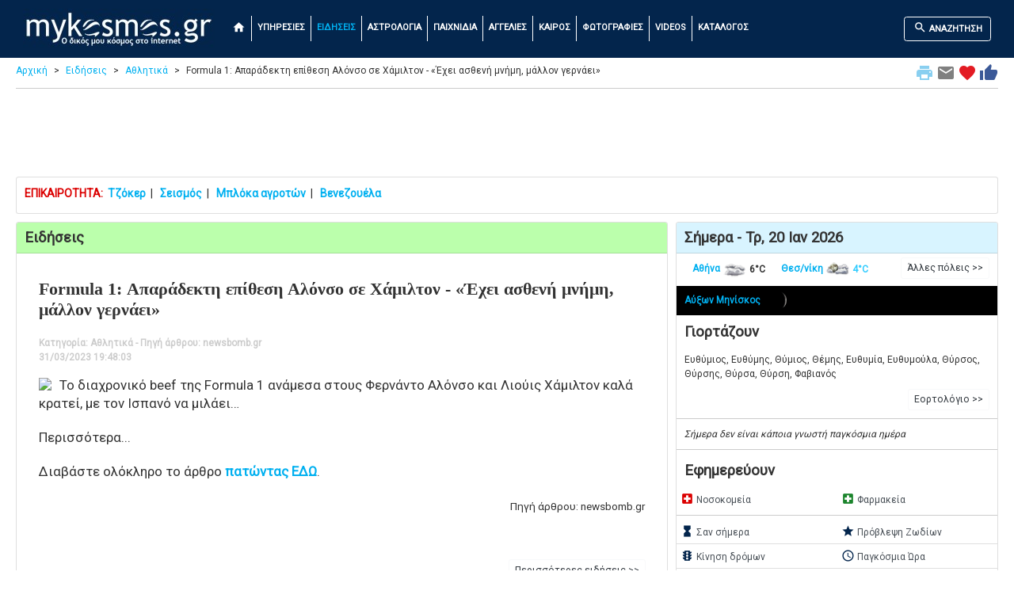

--- FILE ---
content_type: text/html; charset=UTF-8
request_url: https://www.mykosmos.gr/loc_mk/news/sports/2016353/formula-1-aparadekth-epithesh-alonso-se-xamilton---exei-asthenh-mnhmh-mallon-gernaei.htm
body_size: 17001
content:



<!DOCTYPE html>
<html lang="el">
<head>
<!-- Google Tag Manager -->
<script>(function(w,d,s,l,i){w[l]=w[l]||[];w[l].push({'gtm.start':
new Date().getTime(),event:'gtm.js'});var f=d.getElementsByTagName(s)[0],
j=d.createElement(s),dl=l!='dataLayer'?'&l='+l:'';j.async=true;j.src=
'https://www.googletagmanager.com/gtm.js?id='+i+dl;f.parentNode.insertBefore(j,f);
})(window,document,'script','dataLayer','GTM-5KKV3N');</script>
<!-- End Google Tag Manager -->
	<title>Formula 1: Απαράδεκτη επίθεση Αλόνσο σε Χάμιλτον - «Έχει ασθενή μνήμη, μάλλον γερνάει» | mykosmos.gr</title>
	<meta charset="utf-8">
	<meta name="viewport" content="width=device-width, initial-scale=1">
	<meta name="description" content="Formula 1: Απαράδεκτη επίθεση Αλόνσο σε Χάμιλτον - «Έχει ασθενή μνήμη, μάλλον γερνάει» καθώς και ειδήσεις και όλη η επικαιρότητα." />	<meta name="keywords" content="Formula 1: Απαράδεκτη επίθεση Αλόνσο σε Χάμιλτον - «Έχει ασθενή μνήμη, μάλλον γερνάει», ειδησεις, επικαιρότητα, ελλαδα, κοσμος, αθλητικα, ψυχαγωγια, lifestyle, οικονομικα, αρθρα, εκλογικα, ellada, kosmos, athlitika, oikonomia, arthra, eklogika, psyxagwgia, mykosmos, mykosmos.gr" />	
		
	<meta name="verify-v1" content="7gaUeDc1AsECMcuo17np8olVNvnYlo+3sHD+sEZ0vVY=" />

	<link rel="stylesheet" href="https://fonts.googleapis.com/css?family=Roboto">
	<link rel="stylesheet" href="https://fonts.googleapis.com/icon?family=Material+Icons">
	
    <link rel="stylesheet" href="https://stackpath.bootstrapcdn.com/bootstrap/4.4.1/css/bootstrap.min.css" integrity="sha384-Vkoo8x4CGsO3+Hhxv8T/Q5PaXtkKtu6ug5TOeNV6gBiFeWPGFN9MuhOf23Q9Ifjh" crossorigin="anonymous">
    <script src="https://cdnjs.cloudflare.com/ajax/libs/jquery/3.5.1/jquery.min.js" integrity="sha512-bLT0Qm9VnAYZDflyKcBaQ2gg0hSYNQrJ8RilYldYQ1FxQYoCLtUjuuRuZo+fjqhx/qtq/1itJ0C2ejDxltZVFg==" crossorigin="anonymous"></script>
    <script src="https://cdn.jsdelivr.net/npm/popper.js@1.16.0/dist/umd/popper.min.js" integrity="sha384-Q6E9RHvbIyZFJoft+2mJbHaEWldlvI9IOYy5n3zV9zzTtmI3UksdQRVvoxMfooAo" crossorigin="anonymous"></script>
    <script src="https://stackpath.bootstrapcdn.com/bootstrap/4.4.1/js/bootstrap.min.js" integrity="sha384-wfSDF2E50Y2D1uUdj0O3uMBJnjuUD4Ih7YwaYd1iqfktj0Uod8GCExl3Og8ifwB6" crossorigin="anonymous"></script>


<link rel="canonical" href="https://www.mykosmos.gr/loc_mk/news/sports/2016353/formula-1-aparadekth-epithesh-alonso-se-xamilton---exei-asthenh-mnhmh-mallon-gernaei.htm"><meta property="og:title" content="Formula 1: Απαράδεκτη επίθεση Αλόνσο σε Χάμιλτον - «Έχει ασθενή μνήμη, μάλλον γερνάει»">
<meta property="og:description" content="Formula 1: Απαράδεκτη επίθεση Αλόνσο σε Χάμιλτον - «Έχει ασθενή μνήμη, μάλλον γερνάει» καθώς και ειδήσεις και όλη η επικαιρότητα.">
<meta property="og:image" content="https://www.mykosmos.gr/loc_mk/images/mykosmos_logo_250x250b.jpg">
<meta property="og:url" content="https://www.mykosmos.gr/loc_mk/news/sports/2016353/formula-1-aparadekth-epithesh-alonso-se-xamilton---exei-asthenh-mnhmh-mallon-gernaei.htm">
<meta property="og:type" content="website">
<meta property="fb:app_id" content="187298169768853" />
	
    <script type="application/ld+json">
    {
      "@context": "https://schema.org",
      "@type": "NewsArticle",
      "mainEntityOfPage": {
        "@type": "WebPage",
        "@id": "https://www.mykosmos.gr/loc_mk/news/sports/2016353/formula-1-aparadekth-epithesh-alonso-se-xamilton---exei-asthenh-mnhmh-mallon-gernaei.htm"
      },
      "headline": "Formula 1: Απαράδεκτη επίθεση Αλόνσο σε Χάμιλτον - «Έχει ασθενή μνήμη, μάλλον γερνάει»",
      "image": [
        "https://nb.bbend.net/media/news/2023/03/31/1411925/main/hamilton-alonso.jpg"
       ],
      "datePublished": "2023-03-31 19:48:03",
      "dateModified": "2023-03-31 19:48:03",
      "author": {
        "@type": "Person",
        "name": "mykosmos.gr"
      },
       "publisher": {
        "@type": "Organization",
        "name": "mykosmos.gr",
        "logo": {
          "@type": "ImageObject",
          "url": "https://www.mykosmos.gr/loc_mk/images/new_logo.png"
        }
      }
    }
    </script>

  <link rel="shortcut icon" href="https://www.mykosmos.gr/favicon.ico" type="image/x-icon" />
  <link rel="apple-touch-icon" sizes="180x180" href="https://www.mykosmos.gr/apple-touch-icon.png">
  <link rel="icon" type="image/png" sizes="32x32" href="https://www.mykosmos.gr/favicon-32x32.png">
  <link rel="icon" type="image/png" sizes="16x16" href="https://www.mykosmos.gr/favicon-16x16.png">

  <style>
    html {
		font-size:14px;	
	}
	
	body {
		font-family: 'Roboto';
		background-color: #ffffff;
		color: #333333;
	}
	
	hr {
		border-top: 1px solid #cccccc;
		margin:5px 0px;
	}
	
	.hr-list {
		border-top: 0px solid #cccccc;
		margin:0px;
		padding:0px;
	}
	
	.hr2 {
		margin:0px;
		padding:0px;
	}
	
	h1 {
		font-weight:bold;
		font-size: 1.33rem;
		padding:10px;
		margin:0;
	}
	
	h2 {
		font-weight:bold;
		font-size: 1.33rem;
		padding:10px;
		margin:0;
	}
	
	h3 {
		font-weight:bold;
		font-size: 1.21rem;
		padding:10px;
		margin:0;
	}
	
	h4 {
		font-weight:bold;
		font-size: 1.21rem;
		padding:0px 10px;
		margin:0;
	}
	
	h5 {
		font-weight:bold;
		font-size: 1.21rem;
		padding:0px 10px;
		margin:0;
	}
	
	input {
		margin-bottom:5px;
	}
	
	.table {
		margin-bottom:0px;
	}
	
    .container {
      max-width:1280px;
    }
 
    .container2 {
      padding-top:0px; /* fixed-top 60px, no margin */
	  margin-top:-10px;
    }
	
	.row {
		margin:0;
	}

    .row.content {
		text-align:left;
	}	  
	  
    .row.content2 {
		text-align:center;
	}

    .row.content3 {
		text-align:left;
		font-size:0.85rem;
	}

    .row.contentbot {
		text-align:center;
		padding-top:10px;
	}
	
	.col-sm-3 .col-xl-3 {
		padding:0;
		margin:0;
	}
	
	.col-sm-3 p .col-xl-3 p {
		padding:10px;
		margin:0;
	}
	
	.col-sm-3 h3 .col-xl-3 h3 {
		padding:10px;
		margin:0;
	}
	  
 	.col-nopad { 
		padding:0;
	}
	
	.card-body2 {padding:0;}

	.card-ad {padding:0;text-align:center;border:0px;padding-top:10px;}
	
	.card-ad-sa {padding:0;text-align:center;}
	
	.card {
		margin:0;
		margin-bottom:10px;
	}
	
	.card {
		padding:0;
		margin:0;
		margin-bottom:10px;
	}
	
	.card-main {
		margin: 0 auto;
		float:none;
		margin-bottom:10px;
		border: 3px solid #dddddd;
		border-radius:0;
		max-width:270px;
		padding:0;
	}
	
	.card-header {padding:8px 10px;}
	.card-title {margin:0px;padding:0px;}
	.card-title-som {background-color:#fdd5b2;}
	.card-title-green {background-color:#bbffac;}
	.card-title-tir {background-color:#d8f4ff;}
	.card-title-gray {background-color:#444444;color:orange;}
	
	.card-black {
		background-color:#000;
		color:#ccc;
	}
	
	.card-black .mleftsec h2 {
		color:orange;
	}
	
	.card-black .list-group-item {
		background-color: #000000;
		color: #cccccc;
		font-weight:bold;
		border: 1px solid rgba(238,238,238,.25);
	}
	
	.card-black .list-group-item-notlast {
		border-bottom:none;
	}

	.card-black .mmidsec {
		text-align:left;
		padding-top:110px;
	}
	
	.card-black .mmidsec2 {
		text-align:left;
		padding-top:60px;
	}
	
	.card-black .midsec p {
		padding-top:20px;
	}
	
	.card-black .lbl2 {
		color:orange;
	}
	
	.lbl {
		font-weight: bold;
		font-size: 1.61rem;
	}

	.lbl2 {
		font-weight: bold;
		font-size: 1.61rem;
		color:#bbbbbb;
	}
	
	.lbl3 {
		font-weight: bold;
		font-size: 1.21rem;
	}
	
	.curshand {cursor: pointer; cursor: hand;}

	.leftsec .table {
		margin-top:15px;
		font-size:0.86rem;
	}
	
	.midsec .table {
		margin-top:15px;
		margin-bottom:15px;
	}
	
	.leaflet-routing-container {
		display: none !important;
	}
	
	.leafletpup {
		font-size: 11px;
		font-family: 'Roboto';
		min-width: 170px;
	}
	
	.leafletpup a.btn.btn-primary {
	  font-size:11px;
	  color: #ffffff;
	  text-decoration: none;
	}

	.modal-dialog {
		max-width: 100%;
		width: auto !important;
		display: inline-block;
	}	  
		
	.pulse {
		animation: pulsate 1s ease-out;
		-webkit-animation: pulsate 1s ease-out;
		-webkit-animation-iteration-count: infinite; 
		opacity: 0.0
	}
	
	@keyframes pulsate {
		0% {transform: opacity: 0.0;}
		50% {opacity: 1.0;}
		100% {transform: opacity: 0.0;}
	}
	  
	.legend {
	  line-height: 20px;
	  padding: 5px;
	  color: rgb(236, 233, 233);
	  background: rgb(0,0,0,0.7) ;
	  border-radius: 5%;
	}
	  
	.legend i {
	  width: 30px;
	  height: 20px;
	  float: left;
	  margin-right: 8px;
	  opacity: 0.7;
	  background: black
	}
	
	a {
	  color: #00b0f0;
	  text-decoration: none;
	}

	a:hover {
	  color: #187bcd;
	  text-decoration: none;
	}
	
	.row-alert {
		padding:0;
		padding-bottom:5px;
		margin:-15px 5px 0px 5px;
	}

	.alert {
		margin-bottom:0px;
	}
	
	.sharingmenu {
		color:#333333;
	}
	
	.socialnetworks {
		clear:both;
		width:100%;
		height:22px;
		padding-bottom:30px;
		text-align:center;
	}

	.socialnetworks .fblike {
		width:128px;
		height:20px;
		display:inline;
		margin-right:10px;
	}
	  
	#extdiv {
		height: 300px;
		padding-top: 100px;
		text-align: center;	
	}
	
	#search {
		min-height:300px;
		text-align: left;
		margin-top:10px;
		background-color: #eeeeee;
		padding:20px;
	}

	#search2 {
		min-height:450px;
		text-align: left;
		background-color: #eeeeee;
		padding:20px;
		padding-top:100px;
	}
	
	#search2 p.indented
	{
		padding:5px 50px;
	}
	
	#search3 {
		text-align: left;
		background-color: #eeeeee;
		padding:20px;
	}
	
	#search3b {
		text-align: left;
		background-color: #333333;
		color: #fff;
		padding:20px;
	}
	
	.anemos {
		font-size:0.81rem;
	}
	
	.mainright {
		margin-bottom:5px;
		background-color:#ebfceb;
		padding:20px;
	}	

	.mainright .units {
		text-align:center;
	}
	
	.mainright2 {
		margin-bottom:5px;
		background-color:#eeeeee;
		padding:10px 5px 10px 5px;
		margin:5px 0px 5px 0px;
	}

	.table-weather {
		font-size: 0.91rem;
		text-align:center;
	}
	
	.table-weather {
		font-size: 0.91rem;
		text-align:center;
	}
	
	.othercams {
		margin: 0 auto;float:none;
		font-size:0.91rem;
	}
	
	.outp
	{
		background-color:#ebfceb;
		color:#88B213;
		font-size:1.79rem;
		font-weight:bold;
		border:none;
		text-align:right;
		padding:0px;
		margin:0px;
	}

	.outp2 {
		color:#88B213;
		font-size:1.61rem;
		font-weight:bold;	
		text-align:center;
	}
	
		
	.outp_2 {
		font-size:1.43rem;
		font-weight:bold;	
		text-align:center;
	}
	
	span.tzoker1 {
	  background: #000169;
	  border-radius: 1em;
	  -moz-border-radius: 1em;
	  -webkit-border-radius: 1em;
	  color: #ffffff;
	  display: inline-block;
	  font-weight: bold;
	  line-height: 2em;
	  margin-right: 5px;
	  text-align: center;
	  width: 2em; 
	  font-size:1.4rem;
	}

	span.tzoker2 {
	  background: #ffbf00;
	  border-radius: 1em;
	  -moz-border-radius: 1em;
	  -webkit-border-radius: 1em;
	  color: #000169;
	  display: inline-block;
	  font-weight: bold;
	  line-height: 2em;
	  margin-right: 5px;
	  text-align: center;
	  width: 2em; 
	  font-size:1.4rem;
	}
	
	span.extra5 {
	  background: #a8226f;
	  border-radius: 1em;
	  -moz-border-radius: 1em;
	  -webkit-border-radius: 1em;
	  color: #fff;
	  display: inline-block;
	  font-weight: bold;
	  line-height: 2em;
	  margin-right: 5px;
	  text-align: center;
	  width: 2em; 
	  font-size:1.4rem;
	}
	
	span.super3 {
	  background: #ef3128;
	  border-radius: 1em;
	  -moz-border-radius: 1em;
	  -webkit-border-radius: 1em;
	  color: #fff;
	  display: inline-block;
	  font-weight: bold;
	  line-height: 2em;
	  margin-right: 5px;
	  text-align: center;
	  width: 2em; 
	  font-size:1.4rem;
	}
	
	span.pspin_red {
	  background: #e2091c;
	  border-radius: 1em;
	  -moz-border-radius: 1em;
	  -webkit-border-radius: 1em;
	  color: #fff;
	  display: inline-block;
	  font-weight: bold;
	  line-height: 2em;
	  margin-right: 5px;
	  text-align: center;
	  width: 2em; 
	  font-size:1.4rem;
	}
	
	span.pspin_blue {
	  background: #01809f;
	  border-radius: 1em;
	  -moz-border-radius: 1em;
	  -webkit-border-radius: 1em;
	  color: #fff;
	  display: inline-block;
	  font-weight: bold;
	  line-height: 2em;
	  margin-right: 5px;
	  text-align: center;
	  width: 2em; 
	  font-size:1.4rem;
	}
	
	span.pspin_green {
	  background: #019642;
	  border-radius: 1em;
	  -moz-border-radius: 1em;
	  -webkit-border-radius: 1em;
	  color: #fff;
	  display: inline-block;
	  font-weight: bold;
	  line-height: 2em;
	  margin-right: 5px;
	  text-align: center;
	  width: 2em; 
	  font-size:1.4rem;
	}
	
	span.pspin_dark {
	  background: #222222;
	  border-radius: 1em;
	  -moz-border-radius: 1em;
	  -webkit-border-radius: 1em;
	  color: #fff;
	  display: inline-block;
	  font-weight: bold;
	  line-height: 2em;
	  margin-right: 5px;
	  text-align: center;
	  width: 2em; 
	  font-size:1.4rem;
	}
	
	span.pspin_dark2 {
	  background: #222222;
	  border-radius: 1em;
	  -moz-border-radius: 1em;
	  -webkit-border-radius: 1em;
	  color: #efb31e;
	  display: inline-block;
	  font-weight: bold;
	  line-height: 2em;
	  margin-right: 5px;
	  text-align: center;
	  width: 2em; 
	  font-size:1.4rem;
	}
	
	span.kino {
	  background: #efb31e;
	  border-radius: 1em;
	  -moz-border-radius: 1em;
	  -webkit-border-radius: 1em;
	  color: #000;
	  display: inline-block;
	  font-weight: bold;
	  line-height: 2em;
	  margin-right: 5px;
	  margin-bottom: 2px;
	  text-align: center;
	  width: 2em; 
	  font-size:1.4rem;
	}
	
	span.kino2 {
	  background: #a1dded;
	  border-radius: 1em;
	  -moz-border-radius: 1em;
	  -webkit-border-radius: 1em;
	  color: #000;
	  display: inline-block;
	  font-weight: bold;
	  line-height: 2em;
	  margin-right: 5px;
	  margin-bottom: 2px;
	  text-align: center;
	  width: 2em; 
	  font-size:1.4rem;
	}
	
	span.kino2_2 {
	  background: #ff9001;
	  border-radius: 1em;
	  -moz-border-radius: 1em;
	  -webkit-border-radius: 1em;
	  color: #000;
	  display: inline-block;
	  font-weight: bold;
	  line-height: 2em;
	  margin-right: 5px;
	  margin-bottom: 2px;
	  text-align: center;
	  width: 2em; 
	  font-size:1.4rem;
	}
	
	span.kino2_3 {
	  background: #ebebec;
	  border-radius: 1em;
	  -moz-border-radius: 1em;
	  -webkit-border-radius: 1em;
	  color: #000;
	  display: inline-block;
	  font-weight: bold;
	  line-height: 2em;
	  margin-right: 5px;
	  margin-bottom: 2px;
	  text-align: center;
	  width: 2em; 
	  font-size:1.4rem;
	}
	
	span.kino3 {
	  background: #FFDA1C;
	  border-radius: 1em;
	  -moz-border-radius: 1em;
	  -webkit-border-radius: 1em;
	  color: #000;
	  display: inline-block;
	  font-weight: bold;
	  line-height: 2em;
	  margin-right: 5px;
	  margin-bottom: 2px;
	  text-align: center;
	  width: 2em; 
	  font-size:1.4rem;
	}
	
	span.kinofront {
		font-size:1.4rem;
		color: #aaa;
		font-weight:bold;
	}
	
	span.eurojackpot1 {
	  background: #ecc463;
	  border-radius: 1em;
	  -moz-border-radius: 1em;
	  -webkit-border-radius: 1em;
	  color: #1e1f24;
	  display: inline-block;
	  font-weight: bold;
	  line-height: 2em;
	  margin-right: 5px;
	  text-align: center;
	  width: 2em; 
	  font-size:1.4rem;
	}

	span.eurojackpot2 {
	  background: #1e1f24;
	  border-radius: 1em;
	  -moz-border-radius: 1em;
	  -webkit-border-radius: 1em;
	  color: #ffffff;
	  display: inline-block;
	  font-weight: bold;
	  line-height: 2em;
	  margin-right: 5px;
	  text-align: center;
	  width: 2em; 
	  font-size:1.4rem;
	}
	
	.camonline {
		color:#00ff00;
		font-weight:bold;
	}

	.camoffline {
		color:#ff0000;
		font-weight:bold;
	}
	  
	.camlive {
		color:#ffa500;
		font-weight:bold;
	}
	
	.camexternal {
		color:#800080;
		font-weight:bold;
	}
	
	.col-no-mrg-rt {
		padding-right:0;
		padding-top:5px;
	}
	
	.col-no-mrg-lft {
		padding-left:5px;
		padding-top:5px;
	}
	
	.err {
		text-align: center;
		color:#ff0000;
	}
	
	.err p {
		text-align: center;
	}
	
	.down {
		color:#db0000;
	}
	
	.up {
		color:#46c818;
	}
	
	.hot {
		color:#ff0000;
	}

	.cold {
		color:#33CCFF;
	}
	
	.buffer {
		margin-top:20px;
	}
	
	#gasnew {
		min-height:300px;
		text-align: left;
		margin-top:10px;
		margin-bottom:10px;
		background-color: #ffedcc;
		padding:20px;
	}

	#gasnew .units
	{
		float:right;
		padding:2px;
		margin:0px;
	}

	#gasnew .outp
	{
		background-color:#ffedcc;
		color:#88B213;
		font-size:1.61rem;
		font-weight:bold;
		border:none;
		text-align:right;
		padding:0px;
		margin:0px;
	}

	#gasnew .outp2
	{
		background-color:#ffedcc;
		color:#88B213;
		font-size:1.61rem;
		font-weight:bold;
		border:none;
		text-align:center;
		padding:8px 10px;
		margin:0px;
	}
	
	.modal {
		margin-top:80px;
	}
	
	.btn-submit {
		background-color: green;
		font-weight:bold;
		color:#fff;
		font-size:1.31rem;
	}
	
	.btn-submit-mg {
		margin-bottom:30px;
	}
	
	.btn-submit2 {
		background-color: yellow;
		font-weight:bold;
		color:#000;
		font-size:1.21rem;
		margin-top:5px;
		margin-bottom:5px;
	}
	
	.btn-submit3 {
		background-color: red;
		font-weight:bold;
		color:#fff;
		font-size:1.21rem;
		margin-top:5px;
		margin-bottom:5px;
	}

	.btn-submit4 {
		background-color: green;
		font-weight:bold;
		color:#fff;
		font-size:1.21rem;
		margin-top:5px;
		margin-bottom:5px;
	}

	.btn-primary {
		font-weight: bold;
		font-size:1.21rem;
		margin-top:10px;
		margin-bottom:10px;
	}
	
	a.btn.btn-primary {
	  font-size:1.21rem;
	  color: #ffffff;
	  text-decoration: none;
	}

	.btn-primary-nav {
		font-weight: bold;
		margin-top:5px;
		margin-bottom:5px;
		border:1px solid #ffffff;
		font-size:0.79rem;
	}
	
	a.btn.btn-primary-nav {
	  color: #ffffff;
	  text-decoration: none;
	  font-size:0.79rem;
	}
	
	a:hover.btn.btn-primary-nav {
	  color: #00b0f0 !important;
	}

	.breadcrumb a {
	  color: #00b0f0;
	  text-decoration: none;
	}

	.breadcrumb a:hover {
	  color: #187bcd;
	  text-decoration: none;
	}
	
	.bcrumb {
		padding:0px 0px 5px 0px;
		margin:0px -10px 5px -10px;
		border-bottom: 0px solid #cccccc;
	}
	
	ul.breadcrumb {
	  padding: 0px;
	  padding-bottom: 3px;
	  margin-bottom:10px;
	  margin-top:17px;
	  list-style: none;
	  background-color: #ffffff;
	  color: #333333;
	}

	ul.breadcrumb li {
	  display: inline;
	  font-size: 12px;
	}

	ul.breadcrumb li+li:before {
	  padding: 8px;
	  content: ">";
	}
	
	.font-style-menu {color:#fff;vertical-align:text-bottom;font-size:1.21rem;}
	
	.font-style-menu:hover {
	  color: #00b0f0 !important;
	}
	
	.font-style-menu.active {
	  color: #00b0f0 !important;
	}
	
	.font-style-blue {color:#03254c;vertical-align:text-bottom;font-size:1.21rem;}
	.font-style-red {color:#db0000;vertical-align:text-bottom;font-size:1.21rem;}
	.font-style-green {color:#1b842c;vertical-align:text-bottom;font-size:1.21rem;}
	.font-style-orange {color:#ffa500;vertical-align:text-bottom;font-size:2rem;}
	.font-style-orange2 {color:#ffa500;vertical-align:text-bottom;font-size:1.6rem;}
	.font-style-orange3 {color:#ffa500;vertical-align:text-bottom;font-size:5rem;}

	.navbar {
	  margin: 0;
	  background-color: #03254c;
	  z-index: 9999;
	  border: 0;
	  border-radius: 0;
	  font-weight:bold;
	  font-size:0.79rem;
	  vertical-align:text-top;
	}

	.navbar li a, .navbar .navbar-brand {
	  color: #ffffff !important;
	}
	
	.navbar-nav li a:hover, .navbar-nav li.active a {
	  color: #00b0f0 !important;
	}

	.navbar-default .navbar-toggle {
	  border-color: transparent;
	  color: #ffffff !important;
	}
	
	.navbar-light {padding-right:10px;color:#ffffff}
	
	.navbar-div-left {
		border-left: 1px solid #fff;	
	}
	
	.leftsec {
		text-align:left;
		padding:5px;
		font-size:12px;
	}
	
	.leftsec h3 {
		font-weight:bold;
		padding-bottom:20px;
	}
	
	.leftsec .list-group-item {
		padding:7px;
		padding-left: 25px;
		text-indent: -10px;
	}
	
	.leftsec p {
		margin: 0px;
		padding: 5px 10px;
	}
	
	.midsec {
		text-align:left;
		padding:5px;
		font-size:1.14rem;
	}

	.midsec .form-control {
		font-size:1.14rem;
		background-color: #ddd;
	}
	
	.midsec p {
		margin: 0px;
		padding: 5px 10px;
	}

	.midsec .img_fright {
		float: right;
		padding: 5px;
	}
	
	.code {
		background-color:#EEEEEE;
		font-family:Consolas,Monaco,Lucida Console,Liberation Mono,DejaVu Sans Mono,Bitstream Vera Sans Mono,Courier New;
		width: 100%;
	}
	
	.dropdown-menu {
		background-color: #eeeeee;
		font-weight:bold;
		color:#000;
		font-size:1.14rem;
		width:100%;
		z-index:9999;
		max-height: 400px;
		overflow-y: auto;
	}
	
	.dropdown-item {
		white-space: normal;		
	}
	
	.list-group {line-height:1.1;}
	
	.list-group-item2 {
		color: #333333;
		font-weight:bold;
		font-size:1.14rem;
	}
	
	#map {
		width: 100%;
		height: 850px;
		position:static;
		z-index:99;
	}
	
	#map2 {
		width: 100%;
		height: 500px;
		position:static;
		z-index:99;
	}
	
	#map_foties {
		width: 100%;
		height: 670px;
		position:static;
		z-index:99;
	}	
	
	#map3 {
		min-width:171px;
		height:153px;
		margin-top:10px;
		border: 3px solid #dddddd;
		border-radius:0;
	}
	
	#ktelmap {
		width: 100%;
		height: 400px;
		position:static;
		z-index:99;
	}
	
	.citydescription {
		padding-left:3px;
		margin:0;
		position:absolute;
		bottom:0px;
		left:0px;
		width:100%;
		color: #fff; 
		background-color:black;  
		font-size:1.07rem;   
		opacity:0.7; /* transparency */  
		filter:alpha(opacity=70); /* IE transparency */ 
	}
	
	.citymain {
		float:left; 
		position:relative;
		border:solid 2px #eeeeee;
		padding:0px;
		margin:10px 10px;
		width:150px;
		height:115px;
		overflow:hidden;
	}

	.citymain2 {
		float:right; 
		position:relative;
		border:solid 2px #eeeeee;
		padding:0px;
		margin:10px 10px;
		width:150px;
		height:115px;
		overflow:hidden;
	}
	
	.mainimg1desc {
		text-align:left; 
		position:absolute;
		bottom:0px;
		left:0px;
		line-height:1.2em;
		width:100%;
		padding:12px 10px;
		margin:0px;
		color: #eeeeee; 
		background-color:black;  
		font-size:1.43rem;   
		opacity:0.7; /* transparency */  
		filter:alpha(opacity=80); /* IE transparency */ 
	}
		
	.centercont {
		margin:10px 0px 0px 0px;
		padding:30px 0px;
		background-color: #000000;
		background-image: linear-gradient(to bottom, #979797, #000000);
	}

	.alert {
		margin-top:10px;
	}
	
	.marker-pin {
	  width: 30px;
	  height: 30px;
	  border-radius: 50% 50% 50% 0;
	  background: #c30b82;
	  position: absolute;
	  transform: rotate(-45deg);
	  left: 50%;
	  top: 50%;
	  margin: -15px 0 0 -15px;
	}

	.custom-div-icon i {
	  position: absolute;
	  width: 22px;
	  font-size: 1.57rem;
	  left: 0;
	  right: 0;
	  margin: 10px auto;
	  text-align: center;
	}
	
	#developer {
		font-size: 1.35rem;
	}
	
	.ui-autocomplete {
	  font-family: 'Roboto';
	  position: absolute;
	  top: 100%;
	  left: 0;
	  z-index: 9991;
	  display: none;
	  float: left;
	  min-width: 160px;
	  padding: 5px;
	  margin: 2px 0 0;
	  list-style: none;
	  font-size: 16px;
	  text-align: left;
	  background-color: #ffffff;
	  border: 1px solid #cccccc;
	  border: 1px solid rgba(0, 0, 0, 0.15);
	  border-radius: 4px;
	  -webkit-box-shadow: 0 6px 12px rgba(0, 0, 0, 0.175);
	  box-shadow: 0 6px 12px rgba(0, 0, 0, 0.175);
	  background-clip: padding-box;
	  white-space: normal;
	}

	.ui-autocomplete > li > div {
	  display: block;
	  padding: 3px 20px;
	  clear: both;
	  font-weight: normal;
	  line-height: 1.42857143;
	  color: #333333;
	  white-space: normal;
	}

	.ui-state-hover,
	.ui-state-active,
	.ui-state-focus {
	  text-decoration: none;
	  color: #262626;
	  background-color: #f5f5f5;
	  cursor: pointer;
	  white-space: normal;
	}

	.ui-helper-hidden-accessible {
	  border: 0;
	  clip: rect(0 0 0 0);
	  height: 1px;
	  margin: -1px;
	  overflow: hidden;
	  padding: 0;
	  position: absolute;
	  width: 1px;
	  white-space: normal;
	}
	
	#kino-stat {
		height:700px;
		margin: 0 auto;
	}
	
	.gamelez {
		font-size:0.86rem;
		width:100px;
		margin:10px;
		text-align:center;
	}
	  
	.signs {
		width:90px;
		margin:5px;
		text-align:center;
	}
	
	.swf{
	  width:100%;
	  padding-top:59%;
	  position:relative;
	}

	.swf object{
	  position:absolute;
	  toP:0;
	  left:0;
	  bottom:0;
	  right:0;
	}
	
	.proto1 {
		display:inline-block;
		width: 195px;
	}
	
	.proto2 {
		display:inline-block;
		font-size:0.86rem;
		width:130px;
	}
	
	.proto2 h2 {font-size:1rem;}
	
	span.mag3 {
	  background: #07fcf3;
	  border-radius: 1em;
	  -moz-border-radius: 1em;
	  -webkit-border-radius: 1em;
	  display: inline-block;
	  font-weight: bold;
	  line-height: 2em;
	  margin-right: 5px;
	  text-align: center;
	  width: 2em; 
	  font-size:21px;
	}

	span.mag4 {
	  background: #f3fc07;
	  border-radius: 1em;
	  -moz-border-radius: 1em;
	  -webkit-border-radius: 1em;
	  display: inline-block;
	  font-weight: bold;
	  line-height: 2em;
	  margin-right: 5px;
	  text-align: center;
	  width: 2em; 
	  font-size:21px;
	}

	span.mag5 {
	  background: #fca807;
	  border-radius: 1em;
	  -moz-border-radius: 1em;
	  -webkit-border-radius: 1em;
	  display: inline-block;
	  font-weight: bold;
	  line-height: 2em;
	  margin-right: 5px;
	  text-align: center;
	  width: 2em; 
	  font-size:21px;
	}
	
	span.mag6 {
	  background: #f70b00;
	  border-radius: 1em;
	  -moz-border-radius: 1em;
	  -webkit-border-radius: 1em;
	  display: inline-block;
	  font-weight: bold;
	  line-height: 2em;
	  margin-right: 5px;
	  text-align: center;
	  width: 2em; 
	  font-size:21px;
	}
	
	#newsitem
	{
		margin:0px;
		padding:10px;
		text-align: left;
		font-weight:normal;
		font-size:17px;
		line-height:1.4em;
	}

	#newsitem h1
	{
		margin:0px;
		padding:5px 0px 10px 0px;
		font-weight:bold;
		font-family: Georgia;  
		font-size:22px;
	}

	#newsitem #newsinfo
	{
		margin:0px;
		padding:10px 0px 5px 0px;
		font-weight:bold;
		color:#cccccc;
		font-size:12px;
		line-height:1.5em;
	}

	#newsitem p
	{
		margin:0px;
		padding:10px 0px;
	}

	#newsitem img
	{
		margin:0px;
		padding:0px 10px 5px 0px;
		max-width: 100%
		height: auto;
	}

	#newsitem #newssource img
	{
		margin:0px;
		padding:0px;
	}

	.prosfores {
		min-width: 140px;
		font-size:0.86rem;
	}
	
	.radio {
		display:inline-block;
		width: 90px;
		height:50px;
		text-align:center;
		margin:0px;
		padding:0px;
		margin-top:10px;
	}
	
    footer {
      background-color: #333333;
      color: white;
      padding: 15px;
	  font-size:0.86rem;
    }
	
	/*
	 * Bootstrap Cookie Alert by Wruczek
	 * https://github.com/Wruczek/Bootstrap-Cookie-Alert
	 * Released under MIT license
	 */
	.cookiealert {
		position: fixed;
		bottom: 0;
		left: 0;
		width: 100%;
		margin: 0 !important;
		z-index: 999;
		opacity: 0;
		border-radius: 0;
		transform: translateY(100%);
		transition: all 500ms ease-out;
		color: #ecf0f1;
		background: #333;
		font-size:0.86rem;
		text-align:justify;
	}

	.cookiealert.show {
		opacity: 1;
		transform: translateY(0%);
		transition-delay: 1000ms;
	}

	.cookiealert a {
		text-decoration: none
	}

	.cookiealert .acceptcookies {
		margin-left: 10px;
		vertical-align: baseline;
		font-size:1rem;
		font-weight:bold;
	}
	
	.spriteicons {background:url(/loc_mk/images/menuicons.png);}
	.ricons {width:15px;}
		.fgreece {height:9px; background-position:-54px -134px;}
		.fuk {height:9px; background-position:-54px -143px;}
		.fgermany {height:9px; background-position:-54px -152px;}
		.fusa {height:9px; background-position:-54px -161px;}
		.fjapan {height:9px; background-position:-54px -170px;}
		.fcanada {height:9px; background-position:-54px -179px;}
		.feuro {height:9px; background-position:-54px -188px;}
		.fswiss {height:9px; background-position:-54px -242px;}
		.iopap {height:15px; background-position:-54px -90px;}		

	#ose {
		height:1000px;
	}
	
	#xartis-ploia {
		height: 850px;
	}
	  
	.carousel-inner img {
    	width: 100%;
    	height: 100%;
  	}
	

	.embed-responsive{display:block;overflow:hidden;padding:0;position:relative;width:100%}.embed-responsive::before{content:'';display:block}.embed-responsive .embed-responsive-item,.embed-responsive iframe,.embed-responsive embed,.embed-responsive object,.embed-responsive video{border-width:0;bottom:0;height:100%;left:0;position:absolute;top:0;width:100%}.embed-responsive-21by9::before{padding-top:calc( 9 / 21 * 100%)}.embed-responsive-16by9::before{padding-top:calc( 9 / 16 * 100%)}.embed-responsive-4by3::before{padding-top:calc( 3 / 4 * 100%)}.embed-responsive-1by1::before{padding-top:calc( 1 / 1 * 100%)}.embed-responsive-21by9::before{padding-top:calc( 9 / 21 * 100%)}.embed-responsive-16by9::before{padding-top:calc( 9 / 16 * 100%)}.embed-responsive-4by3::before{padding-top:calc( 3 / 4 * 100%)}.embed-responsive-1by1::before{padding-top:calc( 1 / 1 * 100%)}.embed-responsive-21by9::before{padding-top:calc( 9 / 21 * 100%)}.embed-responsive-16by9::before{padding-top:calc( 9 / 16 * 100%)}.embed-responsive-4by3::before{padding-top:calc( 3 / 4 * 100%)}.embed-responsive-1by1::before{padding-top:calc( 1 / 1 * 100%)}
	
	@media screen and (min-width : 769px) and (max-width: 1023px) {
	  html {font-size:12px;}
	}
    
    @media screen and (max-width: 768px) {
      .row.content {height:auto;}
	  .row.content2 {height: auto;}
	  .grow {margin-left:-20px;margin-right:-20px;}
	  .col-no-mrg-rt {padding-right:15px;}
	  .col-no-mrg-lft {padding-left:15px;}
	  #map {height: 500px;}
	  .navbar {font-size:1.29rem;}
	  .navbar-div-left {border:0px;}
	  a.btn.btn-primary-nav {font-size:1.29rem;}
	  .font-style-blue {font-size:1.29rem;}
	  #kino-stat { margin: 0 auto;height:400px; }
	  #xartis-ploia {height: 500px; }
	  .card-black .mmidsec { padding-top:0px; }
	  .card-black .mmidsec2 { padding-top:0px; }
	  .nav-tabs { font-size:0.71rem; }
	}
	  
	.adhor { width: 100%; height: 100px; }
	@media(min-width: 500px) { .adhor { width: 100%; height: 60px; } }
	@media(min-width: 800px) { .adhor { width: 100%; height: 90px; } }
  </style>
  
    
  <script>
	function printPage() {
		window.print();
	} 
  </script>
  
	<script>
	function mailpage()
	{
	  mail_str = "mailto:?subject= " + document.title;
	  mail_str += "&body= Σου προτείνω τη σελίδα '" + document.title;
	  mail_str += "' στη δ/νση " + location.href; 
	  location.href = mail_str;
	}
	</script>
	
	<script>
	function AddToFavorites() {
		 var title = document.title;
		 var url = location.href;
		 
		if (!url) {url = window.location}
		if (!title) {title = document.title}
		var browser=navigator.userAgent.toLowerCase();
		if (window.sidebar) { // Mozilla, Firefox, Netscape
			window.sidebar.addPanel(title, url,"");
		} else if( window.external) { // IE or chrome
			if (browser.indexOf('chrome')==-1){ // ie
				window.external.AddFavorite( url, title); 
			} else { // chrome
				alert('Please Press CTRL+D (or Command+D for macs) to bookmark this page');
			}
		}
		else if(window.opera && window.print) { // Opera - automatically adds to sidebar if rel=sidebar in the tag
			return true;
		}
		else if (browser.indexOf('konqueror')!=-1) { // Konqueror
			alert('Please press CTRL+B to bookmark this page.');
		}
		else if (browser.indexOf('webkit')!=-1){ // safari
			alert('Please press CTRL+B (or Command+D for macs) to bookmark this page.');
		} else {
			alert('Your browser cannot add bookmarks using this link. Please add this link manually.')
		}
	}
	</script>
	
<script>
function getVote(int) {
  var xmlhttp=new XMLHttpRequest();
  xmlhttp.onreadystatechange=function() {
    if (this.readyState==4 && this.status==200) {
      document.getElementById("poll").innerHTML=this.responseText;
    }
  }
  xmlhttp.open("GET","https://www.mykosmos.gr/loc_mk/ballot_vote.php?vote="+int,true);
  xmlhttp.send();
}
</script>

  </head>
  <body>
<!-- Google Tag Manager (noscript) -->
<noscript><iframe src="https://www.googletagmanager.com/ns.html?id=GTM-5KKV3N"
height="0" width="0" style="display:none;visibility:hidden"></iframe></noscript>
<!-- End Google Tag Manager (noscript) -->	  
	  
	<div id="fb-root"></div>
	<script async defer crossorigin="anonymous" src="https://connect.facebook.net/en_US/sdk.js#xfbml=1&version=v7.0&appId=231964904826&autoLogAppEvents=1"></script>
		<div class="clever-core-ads"> </div>
	<nav class="navbar navbar-expand-md navbar-dark">
		<div class="container">
		  <a class="navbar-brand" href="/"><img class="img-fluid" src="/loc_mk/images/mykosmos_logo.jpg" alt="mykosmos.gr logo"></a>
		  <button class="navbar-toggler custom-toggler" type="button" data-toggle="collapse" data-target="#navbarText">
			<span class="navbar-toggler-icon"></span>
		  </button>
		  <div class="collapse navbar-collapse" id="navbarText">
			<ul class="navbar-nav">
			  <li class="nav-item"><a class="nav-link" href="/"><i class="sharingmenu material-icons font-style-menu">home</i></a></li>
			  <li class="navbar-div-left nav-item"><a class="nav-link" href="/loc_mk/services.asp">ΥΠΗΡΕΣΙΕΣ</a></li>
			  <li class="navbar-div-left nav-item active"><a class="nav-link" href="/loc_mk/allnews.asp">ΕΙΔΗΣΕΙΣ</a></li>
			  <li class="navbar-div-left nav-item"><a class="nav-link" href="/loc_mk/astrologia.asp">ΑΣΤΡΟΛΟΓΙΑ</a></li>
			  <li class="navbar-div-left nav-item"><a class="nav-link" href="/loc_mk/games.asp">ΠΑΙΧΝΙΔΙΑ</a></li>
			  <li class="navbar-div-left nav-item"><a class="nav-link" href="/loc_mk/sads.asp">ΑΓΓΕΛΙΕΣ</a></li>
			  <li class="navbar-div-left nav-item"><a class="nav-link" href="/loc_mk/weather_on_map.asp">ΚΑΙΡΟΣ</a></li>
			  <li class="navbar-div-left nav-item"><a class="nav-link" href="/loc_mk/photos.asp">ΦΩΤΟΓΡΑΦΙΕΣ</a></li>
			  <li class="navbar-div-left nav-item"><a class="nav-link" href="/loc_mk/videos.asp">VIDEOS</a></li>
			  <li class="navbar-div-left nav-item"><a class="nav-link" href="/loc_mk/categories.asp">ΚΑΤΑΛΟΓΟΣ</a></li>
			</ul>
			<ul class="navbar-nav flex-row ml-md-auto d-md-flex">
				<a class="btn btn-primary-nav" href="/loc_mk/results.asp"><i class="sharingmenu material-icons font-style-menu">search</i> ΑΝΑΖΗΤΗΣΗ</a>
			</ul>
		  </div>
		</div>
	</nav>
		  
	<div class="container container2 text-center">
	
	  <div class="row content2">
		<div class="col-sm-12 text-left">
			<div class="bcrumb">

								<div class="float-right align-middle">
					<span class="curshand" onclick='printPage()' title="Εκτύπωσε τη σελίδα"><i class="sharingmenu material-icons" style="color:#89cff0;">print</i></span>
					<span class="curshand" onclick='mailpage()' title="Μοιράσου το με email"><i class="sharingmenu material-icons" style="color:grey;">email</i></span>
					<span class="curshand" onclick='AddToFavorites()' title="Προσθήκη στα αγαπημένα"><i class="sharingmenu material-icons " style="color:#e31b23;">favorite</i></span>	
					<a href="https://www.facebook.com/share.php?u=https://www.mykosmos.gr/loc_mk/news/sports/2016353/formula-1-aparadekth-epithesh-alonso-se-xamilton---exei-asthenh-mnhmh-mallon-gernaei.htm" title="Μοιράσου το στο Facebook" target="_blank"><i class="sharingmenu material-icons" style="color:#3b5998;">thumb_up</i></a>
				</div>
				<ul class="breadcrumb">
					<li><a href="/">Αρχική</a></li>
					<li><a href="/loc_mk/allnews.asp">Ειδήσεις</a></li>
					<li><a href="/loc_mk/allnews.asp?cat=Sports">Αθλητικά</a></li><li>Formula 1: Απαράδεκτη επίθεση Αλόνσο σε Χάμιλτον - «Έχει ασθενή μνήμη, μάλλον γερνάει»</li>				</ul>
				<hr>
			</div>
		</div>
	  </div>
	
	  



<noscript>
  <div class="row-alert">
	<div class="alert alert-danger">
		<a href="#" class="close" data-dismiss="alert" aria-label="close">&times;</a>
		Έχετε απενεργοποιήσει την υποστήριξη JavaScript από τον browser σας. Σας προτρέπουμε να την επανεργοποιήσετε για να γίνει σωστή απεικόνιση της σελίδας αυτής, απολαμβάνοντας έτσι όλες τις λειτουργίες της. <a href="//www.google.com/adsense/support/bin/answer.py?answer=12654" target="_blank">Οδηγίες ενεργοποίησης του Javascript</a>
	</div>
  </div>
</noscript>			

	  <div class="row content2">
		
		<div class="col-sm-12">
			<div class="card card-ad">
			<div style="width:100%;margin: 0 auto">
<script async src="https://pagead2.googlesyndication.com/pagead/js/adsbygoogle.js"></script>
<!-- mkadtop -->
<ins class="adsbygoogle adhor"
     style="display:inline-block"
     data-ad-client="ca-pub-2616691600668891"
     data-ad-slot="7293386370"></ins>
<script>
(adsbygoogle = window.adsbygoogle || []).push({});
</script>
</div>
<div class="card" style="margin:0px -10px -5px -10px;text-align:left;padding:10px 10px 0px 10px;">
	<p><span class="down"><strong>ΕΠΙΚΑΙΡΟΤΗΤΑ:</strong></span>&nbsp;&nbsp;<a href="/loc_mk/hotnews.asp?link=6"><strong>Τζόκερ</strong></a>&nbsp;&nbsp;|&nbsp;&nbsp; <a href="/loc_mk/hotnews.asp?link=5"><strong>Σεισμός</strong></a>&nbsp;&nbsp;|&nbsp;&nbsp; <a href="/loc_mk/hotnews.asp?link=4"><strong>Μπλόκα αγροτών</strong></a>&nbsp;&nbsp;|&nbsp;&nbsp; <a href="/loc_mk/hotnews.asp?link=3"><strong>Βενεζουέλα</strong></a></p></div>			</div>
		</div>
		
	  </div>
	  
	  <div class="row content2">
		
		<div class="col-sm-8 midsec">
			<div class="card">
			  <div class="card-header card-title-green">
				<h2 class="card-title">Ειδήσεις</h2>
			  </div>
			  <div class="card-body">
							  
				<div id ="newsitem">
					<h1>Formula 1: Απαράδεκτη επίθεση Αλόνσο σε Χάμιλτον - «Έχει ασθενή μνήμη, μάλλον γερνάει»</h1>
					<div id="newsinfo">Κατηγορία: Αθλητικά - Πηγή άρθρου: newsbomb.gr<br />31/03/2023 19:48:03</div><p>
					<img class="img-fluid" src="https://nb.bbend.net/media/news/2023/03/31/1411925/main/hamilton-alonso.jpg" />Το διαχρονικό beef της Formula 1 ανάμεσα στους Φερνάντο Αλόνσο και Λιούις Χάμιλτον καλά κρατεί, με τον Ισπανό να μιλάει&#8230;<p class="feed-readmore">Περισσότερα...</p>					<p>Διαβάστε ολόκληρο το άρθρο <a href="https://www.newsbomb.gr/sports/spor/story/1411925/formula-1-aparadekti-epithesi-alonso-se-xamilton-exei-astheni-mnimi-mallon-gernaei" target="_blank"><strong>πατώντας ΕΔΩ</strong></a>.</p>
				
					<p class="text-right"><small>Πηγή άρθρου: newsbomb.gr</small></p>
				</div>
								
				<div class="card card-ad buffer">
					    <script id="_vidverto-5a7ae263104b32ff178039bafbb3233b">!function(v,t,o){var a=t.createElement("script");a.src="https://ad.vidverto.io/vidverto/js/aries/v1/invocation.js",a.setAttribute("fetchpriority","high");var r=v.top;r.document.head.appendChild(a),v.self!==v.top&&(v.frameElement.style.cssText="width:0px!important;height:0px!important;"),r.aries=r.aries||{},r.aries.v1=r.aries.v1||{commands:[]};var c=r.aries.v1;c.commands.push((function(){var t=v.frameElement||"#_vidverto-5a7ae263104b32ff178039bafbb3233b";c.mount("8957",t,{width:720,height:405})}))}(window,document);</script>				</div>				

				<p class="text-right">
					<a href="/loc_mk/allnews.asp?cat=Sports" class="btn btn-outline-light text-dark btn-sm" role="button">Περισσότερες ειδήσεις >></a>
				</p>
			  </div>
			</div>
			
			<div class="card">
			  <div class="card-header card-title-green">
				<h2 class="card-title">Κατηγορίες Νέων και Ειδήσεων</h2>
			  </div>
			  <div class="card-body">
				<ul class="list-group text-left">
					<a href="/loc_mk/allnews.asp?cat=All" class="list-group-item list-group-item2">
					<span class="float-right">&gt;</span>
					Ελλάδα και Κόσμος
					</a>
					<a href="/loc_mk/allnews.asp?cat=Economy" class="list-group-item list-group-item2">
					<span class="float-right">&gt;</span>
					Οικονομία
					</a>
					<a href="/loc_mk/allnews.asp?cat=Sports" class="list-group-item list-group-item2">
					<span class="float-right">&gt;</span>
					Αθλητικά
					</a>
					<a href="/loc_mk/allnews.asp?cat=Culture" class="list-group-item list-group-item2">
					<span class="float-right">&gt;</span>
					Ψυχαγωγία
					</a>
					<a href="/loc_mk/allnews.asp?cat=Lifestyle" class="list-group-item list-group-item2">
					<span class="float-right">&gt;</span>
					Lifestyle
					</a>
					<a href="/loc_mk/protoselida-efimeridon.asp" class="list-group-item list-group-item2">
					<span class="float-right">&gt;</span>
					Πρωτοσέλιδα εφημερίδων
					</a>
					<a href="/loc_mk/news.asp" class="list-group-item list-group-item2">
					<span class="float-right">&gt;</span>
					Νέα του mykosmos.gr
					</a>
					<a href="/loc_mk/all_editorials.asp" class="list-group-item list-group-item2">
					<span class="float-right">&gt;</span>
					Άρθρα και θέματα
					</a>
				</ul>
			  </div>
			</div>
						
			<center>
			<div id="dalecta">
				<ins class="55fe3eb4" data-key="cab46298d7e54614f10b84a57085240b"></ins>
				<script async src="https://asrv.dalecta.com/0e697b03.js"></script>
			</div>
			</center>
			<p />

						<div class="card">
			  <div class="card-header card-title-tir">
				<h2 class="card-title">Πρόσφατες Ειδήσεις</h2>
			  </div>
			  <div class="card-body card-body2">
				<div class="row">
													<div class="col-sm-4 text-center">					
						<p><a href="/loc_mk/news/all/3240697/tripolh---nestanh-nekros-entopisthke-hlikiwmenos-kata-thn-katasbesh-purkagias-se-katoikia.htm"><img src="https://www.in.gr/wp-content/uploads/2026/01/pirosvestiki-arxeio-1-768x461.jpg" class="img-fluid" alt="Τρίπολη - Νεστάνη: Νεκρός εντοπίστηκε ηλικιωμένος κατά την κατάσβεση πυρκαγιάς σε κατοικία">
						<br />Τρίπολη - Νεστάνη: Νεκρός εντοπίστηκε ηλικιωμένος κατά την κατάσβεση πυρκαγιάς σε κατοικία</a></p>
					</div>
									<div class="col-sm-4 text-center">					
						<p><a href="/loc_mk/news/world/3240696/iran-h-lufthansa-anastellei-tis-pthseis-pros-kai-apo-thn-texeranh-mexri-kai-tis-29-martiou.htm"><img src="https://img.bbmd.gr/img/1260/max/90/2026/01/20/Lufthansa.jpg?t=3Dim9Mynz4pXTlK7JBiuQw" class="img-fluid" alt="Ιράν: Η Lufthansa αναστέλλει τις πτήσεις προς και από την Τεχεράνη μέχρι και τις 29 Μαρτίου">
						<br />Ιράν: Η Lufthansa αναστέλλει τις πτήσεις προς και από την Τεχεράνη μέχρι και τις 29 Μαρτίου</a></p>
					</div>
									<div class="col-sm-4 text-center">					
						<p><a href="/loc_mk/news/all/3240695/h-moldabia-apoxwrhse-apo-thn-eurasiatikh-omada-kak-ths-opoia-hgeitai-h-rwsia.htm"><img src="https://www.in.gr/wp-content/uploads/2026/01/2025-09-29T115313Z_1851738122_RC2N1HASYHVI_RTRMADP_5_MOLDOVA-ELECTION-SANDU-768x592.jpg" class="img-fluid" alt="Η Μολδαβία αποχώρησε από την ευρασιατική ομάδα ΚΑΚ της οποία ηγείται η Ρωσία">
						<br />Η Μολδαβία αποχώρησε από την ευρασιατική ομάδα ΚΑΚ της οποία ηγείται η Ρωσία</a></p>
					</div>
								</div>
	
			  				<div class="row">
									<div class="col-sm-4 text-center">					
						<p><a href="/loc_mk/news/all/3240694/sta-nea-ths-triths-treis-anatropes-uper-twn-paidiwn.htm"><img src="https://www.in.gr/wp-content/uploads/2026/01/tanea-13-768x950.jpg" class="img-fluid" alt="Στα «ΝΕΑ» της Τρίτης: Τρεις ανατροπές υπέρ των παιδιών">
						<br />Στα «ΝΕΑ» της Τρίτης: Τρεις ανατροπές υπέρ των παιδιών</a></p>
					</div>
									<div class="col-sm-4 text-center">					
						<p><a href="/loc_mk/news/world/3240693/afganistan-to-islamiko-kratos-pisw-apo-thn-polunekrh-ekrhksh-se-estiatorio-ksenodoxeiou-sthn-kampoul.htm"><img src="https://img.bbmd.gr/img/1260/max/90/2026/01/20/9a2e1f81-kabul-blast-191.jpg?t=SLwGAAwRarB9GF9oSHNHOA" class="img-fluid" alt="Αφγανιστάν: Το Ισλαμικό Κράτος πίσω από την πολύνεκρη έκρηξη σε εστιατόριο ξενοδοχείου στην Καμπούλ">
						<br />Αφγανιστάν: Το Ισλαμικό Κράτος πίσω από την πολύνεκρη έκρηξη σε εστιατόριο ξενοδοχείου στην Καμπούλ</a></p>
					</div>
									<div class="col-sm-4 text-center">					
						<p><a href="/loc_mk/news/all/3240692/uperaspizetai-th-maria-karustianou-gia-tis-amblwseis-o-bouleuths-pou-bandalise-thn-ethnikh-pinakothhkh.htm"><img src="https://www.newsit.gr/wp-content/uploads/2026/01/nikos-papadopoulos-20012026.jpg" class="img-fluid" alt="Υπερασπίζεται τη Μαρία Καρυστιανού για τις αμβλώσεις ο βουλευτής που βανδάλισε την Εθνική Πινακοθήκη">
						<br />Υπερασπίζεται τη Μαρία Καρυστιανού για τις αμβλώσεις ο βουλευτής που βανδάλισε την Εθνική Πινακοθήκη</a></p>
					</div>
								</div>
			  			  </div>
			</div>

		</div>
		
				<div class="col-sm-4 leftsec">	
			<div class="card">
			  <div class="card-header card-title-tir">
				<h2 class="card-title">Σήμερα - Τρ, 20 Ιαν 2026</h2>
			  </div>
			  <div class="card-body card-body2">
				<div class="clearfix">
						<div style="float:left;margin-left:10px;">
						<p><a href="/loc_mk/weather_forecast.asp?city=0004"><strong>Αθήνα</strong> <img src="/loc_mk/images/weather/icons/31x31/04n.png" alt="αραιές νεφώσεις"></a> <strong>6&deg;C</strong></p>						</div>
						<div style="float:left;">
						<p><a href="/loc_mk/weather_forecast.asp?city=0019"><strong>Θεσ/νίκη</strong> <img src="/loc_mk/images/weather/icons/31x31/02n.png" alt="ελαφρές νεφώσεις"></a> <strong><span class="cold">4&deg;C</span></strong></p>						</div>
						<div style="float:right;">
						<p class="text-right"><a href="/loc_mk/weather_on_map.asp" class="btn btn-outline-light text-dark btn-sm" role="button">Άλλες πόλεις >></a></p>
						</div>
				</div>				
				<div class="card-black">
				<p><a href="/loc_mk/moon.asp"><strong>Αύξων Μηνίσκος</strong></a>&nbsp;&nbsp;<img style="max-width:30px;" src="/loc_mk/images/faseis/waxingCrescent1.jpg" alt="Αύξων Μηνίσκος"><br />				  				</div>
			    <h2>Γιορτάζουν</h2>
			    <p>Ευθύμιος, Ευθύμης, Θύμιος, Θέμης, Ευθυμία, Ευθυμούλα, Θύρσος, Θύρσης, Θύρσα, Θύρση, Φαβιανός</p>				<p class="text-right">
					<a href="/loc_mk/eortologio.asp" class="btn btn-outline-light text-dark btn-sm" role="button">Εορτολόγιο >></a>
				</p>
				<hr>
			    <p><i>Σήμερα δεν είναι κάποια γνωστή παγκόσμια ημέρα</i></p>
			    <hr>
			    <h2>Εφημερεύουν</h2>
				<div class="row">
					<div class="col-sm-6 col-nopad">
					  <div class="list-group list-group-flush">
						<div class="list-group list-group-flush">
							<a href="/loc_mk/efimereuonta-nosokomeia.asp" class="list-group-item list-group-item-action"><i class="sharingmenu material-icons font-style-red">local_hospital</i> Νοσοκομεία</a>
						</div>
					  </div>
					  <hr class="hr2 d-sm-none">
					</div>
					<div class="col-sm-6 col-nopad">
					  <div class="list-group list-group-flush">
						<div class="list-group list-group-flush">
							<a href="/loc_mk/pharmacies.asp" class="list-group-item list-group-item-action"><i class="sharingmenu material-icons font-style-green">local_hospital</i> Φαρμακεία</a>
						</div>
					  </div>
					</div>
				</div>
				<hr>
				<div class="row">
					<div class="col-sm-6 col-nopad">
					  <div class="list-group list-group-flush">
						  <div class="list-group list-group-flush">
							<a href="/loc_mk/almanak.asp" class="list-group-item list-group-item-action"><i class="sharingmenu material-icons font-style-blue">hourglass_full</i> Σαν σήμερα</a>
							<a href="/loc_mk/traffic.asp" class="list-group-item list-group-item-action"><i class="sharingmenu material-icons font-style-blue">traffic</i> Κίνηση δρόμων</a>
							<a href="/loc_mk/livescores.asp" class="list-group-item list-group-item-action"><i class="sharingmenu material-icons font-style-blue">sports_soccer</i> Live Scores</a>
							<a href="/loc_mk/tvguide.asp" class="list-group-item list-group-item-action"><i class="sharingmenu material-icons font-style-blue">live_tv</i> Πρόγραμμα TV</a>
							<a href="/loc_mk/radio.asp" class="list-group-item list-group-item-action"><i class="sharingmenu material-icons font-style-blue">radio</i> LIVE Ραδιόφωνο</a>
							<a href="/loc_mk/apergies.asp" class="list-group-item list-group-item-action"><i class="sharingmenu material-icons font-style-blue">pan_tool</i> Ποιοι απεργούν</a>
						  </div>
					  </div>
					  <hr class="hr2 d-sm-none">
					</div>
					<div class="col-sm-6 col-nopad">
					  <div class="list-group list-group-flush">
						  <div class="list-group list-group-flush">
							<a href="/loc_mk/signs.asp" class="list-group-item list-group-item-action"><i class="sharingmenu material-icons font-style-blue">star</i> Πρόβλεψη Ζωδίων</a>
							<a href="/loc_mk/worldtime.asp" class="list-group-item list-group-item-action"><i class="sharingmenu material-icons font-style-blue">access_time</i> Παγκόσμια Ώρα</a>
							<a href="/loc_mk/kliroseis_opap.asp" class="list-group-item list-group-item-action"><i class="sharingmenu material-icons font-style-blue">casino</i> Κληρώσεις ΟΠΑΠ</a>
							<a href="/loc_mk/protoselida-efimeridon.asp" class="list-group-item list-group-item-action"><i class="sharingmenu material-icons font-style-blue">local_library</i> Πρωτοσέλιδα Εφημερίδων</a>
							<a href="/loc_mk/prosfores.asp" class="list-group-item list-group-item-action"><i class="sharingmenu material-icons font-style-blue">local_offer</i> Προσφορές</a>
							<a href="/loc_mk/diagonismoi.asp" class="list-group-item list-group-item-action"><i class="sharingmenu material-icons font-style-blue">local_play</i> Διαγωνισμοί & Κληρώσεις</a>
					  
						  </div>
						</div>
					</div>
				</div>
			  </div>
			</div>
				
			<div class="card card-ad-sa">
				<div class="text-center">
				<script async src="https://pagead2.googlesyndication.com/pagead/js/adsbygoogle.js"></script>
<!-- mkadright -->
<ins class="adsbygoogle"
     style="display:block"
     data-ad-client="ca-pub-2616691600668891"
     data-ad-slot="7999414645"
     data-ad-format="auto"
     data-full-width-responsive="true"></ins>
<script>
     (adsbygoogle = window.adsbygoogle || []).push({});
</script>				</div>
			</div>

			<div class="card">
			  <div class="card-header card-title-tir">
				<h2 class="card-title">Χρηματιστήριο</h2>
			  </div>
			  <div class="card-body card-body2">
				<p><img src="/loc_mk/images/transparent.gif" alt="Ελληνική σημαία" class="spriteicons ricons fgreece">&nbsp;&nbsp;<strong>Αθήνα</strong>&nbsp;&nbsp;<small>Αγορά Κλειστή  19/01/2026 17:19</small>&nbsp;&nbsp;&nbsp;&nbsp;<span class="up">2.256,32</span>&nbsp;&nbsp;<span class="up">+10,71</span>&nbsp;&nbsp;<span class="up">+0,48%</span></p>
				<p class="text-right"><a href="/loc_mk/xrimatistirio.asp" class="btn btn-outline-light text-dark btn-sm" role="button">Αγορά και μετοχές ΕΧΑΕ >></a></p>

				<h2>Βασικές ισοτιμίες Ευρώ</h2>
				
				<table class="table">
				  <thead>
					<tr>
					  <th scope="col">Νόμισμα</th>
					  <th scope="col">Ισοτιμία</th>
					</tr>
				  </thead>
				  <tbody>
					<tr>
					  <td><img src="/loc_mk/images/transparent.gif" alt="Σημαία Ευρωπαϊκής Ένωσης" class="spriteicons ricons feuro">&nbsp;Ευρώ/<img src="/loc_mk/images/transparent.gif" alt="Σημαία Αμερικής" class="spriteicons ricons fusa">&nbsp;Δολλάριο ΗΠΑ<br /><small>19/01/2026 19:00:03</small></td>
					  <td>1,16430</td>
					</tr>				  
					<tr>
					  <td><img src="/loc_mk/images/transparent.gif" alt="Σημαία Ευρωπαϊκής Ένωσης" class="spriteicons ricons feuro">&nbsp;Ευρώ/<img src="/loc_mk/images/transparent.gif" alt="Σημαία Αγγλίας" class="spriteicons ricons fuk">&nbsp;Λίρα Αγγλίας<br /><small>17/12/2025 22:00:33</small></td>
					  <td>0,87800</td>
					</tr>
					<tr>
					  <td><img src="/loc_mk/images/transparent.gif" alt="Σημαία Ευρωπαϊκής Ένωσης" class="spriteicons ricons feuro">&nbsp;Ευρώ/<img src="/loc_mk/images/transparent.gif" alt="Σημαία Ιαπωνίας" class="spriteicons ricons fjapan">&nbsp;Γιέν Ιαπωνίας<br /><small>19/12/2025 11:00:05</small></td>
					  <td>183,79300</td>
					</tr>
					<tr>
					  <td><img src="/loc_mk/images/transparent.gif" alt="Σημαία Ευρωπαϊκής Ένωσης" class="spriteicons ricons feuro">&nbsp;Ευρώ/<img src="/loc_mk/images/transparent.gif" alt="Σημαία Ελβετίας" class="spriteicons ricons fswiss">&nbsp;Ελβετικό Φράγκο<br /><small>19/01/2026 19:00:04</small></td>
					  <td>0,92770</td>
				    </tr>
					<tr>
					  <td><img src="/loc_mk/images/transparent.gif" alt="Σημαία Ευρωπαϊκής Ένωσης" class="spriteicons ricons feuro">&nbsp;Ευρώ/<img src="/loc_mk/images/transparent.gif" alt="Σημαία Καναδά" class="spriteicons ricons fcanada">&nbsp;Δολλάριο Καναδά<br /><small>19/01/2026 17:00:05</small></td>
					  <td>1,61470</td>
					</tr>					
				  </tbody>
				</table>
				<p class="text-right"><a href="/loc_mk/isotimia.asp" class="btn btn-outline-light text-dark btn-sm" role="button">Μετατροπέας νομισμάτων >></a></p>
			  </div>
			</div>
			
						<div class="card">
			  <div class="card-header card-title-tir">
				<h2 class="card-title">Ψηφίστε</h2>
			  </div>
			  <div class="card-body card-body2">
				<div id="poll">
				<form>
					<p><label>Συμφωνείτε με την πρόσφατη μονομερή ενέργεια των ΗΠΑ στη σύλληψη του δικτάτορα της Βενεζουέλας, Νίκολας Μαδούρο;</label><br />
										<input type="radio" name="vote" value="1" onclick="getVote(this.value)">&nbsp;&nbsp;Ναι - Γλίτωσε το λαό της Βενεζουέλας από έναν δυνάστη και τους προσέφερε ελπίδα						<br />
										<input type="radio" name="vote" value="2" onclick="getVote(this.value)">&nbsp;&nbsp;Όχι - Δεν τηρήθηκε το διεθνές δίκαιο και όλα έγιναν για το πετρέλαιο						<br />
										<input type="radio" name="vote" value="3" onclick="getVote(this.value)">&nbsp;&nbsp;Δεν ξέρω / Δεν απαντώ						<br />
										</p>
				</form>
				</div>
			  </div>
			</div>
						
			<div class="card card-ad-sa d-lg-block d-sm-none">
				<div class="text-center">
				<script type="text/javascript" src="//go.linkwi.se/delivery/js/crl.js"></script>
<script type="text/javascript">
LinkwiseCreative.show("12158-941", "CD593", "_blank");
</script>
<noscript>
    <script2 id="lkws_5ec517ec67c98" name="lkws_5ec517ec67c98" src="//go.linkwi.se/delivery/ih.php?cn=12158-941&an=CD593&target=_blank&" style="width:300px;height:250px" scrolling="no" frameborder="0"></script2>
</noscript>				</div>
			</div>
	    </div>			  
	  </div>
	  
	  		<div class="row">	
			<div class="col-sm-4 leftsec">				
								<div class="card">
				  <div class="card-header card-title-som">
					<h2 class="card-title">Ψάχνετε για</h2>
				  </div>			  
				  <div class="card-body card-body2">
					  <div class="list-group list-group-flush">
						<div class="list-group list-group-flush">
							<a href="/loc_mk/alleortes.asp" class="list-group-item list-group-item-action"><i class="sharingmenu material-icons font-style-blue">calendar_today</i> Εορτές, Εορτολόγιο, Αργίες & Τριήμερα</a>
							<a href="/loc_mk/moon.asp" class="list-group-item list-group-item-action"><i class="sharingmenu material-icons font-style-blue">brightness_1</i> Ημ/νίες Πανσέληνου & Νέας Σελήνη</a>
							<a href="/loc_mk/eklipsi.asp" class="list-group-item list-group-item-action"><i class="sharingmenu material-icons font-style-blue">brightness_2</i> Έκλειψη Σελήνης & Έκλειψη Ηλίου</a>
							<a href="/loc_mk/webcams.asp" class="list-group-item list-group-item-action"><i class="sharingmenu material-icons font-style-blue">camera_alt</i> Webcams Πόλεων</a>
							<a href="/loc_mk/hotels.asp" class="list-group-item list-group-item-action"><i class="sharingmenu material-icons font-style-blue">hotel</i> Κρατήσεις Ξενοδοχείων</a>
							<a href="/loc_mk/odigoi-diaskedasis.asp" class="list-group-item list-group-item-action"><i class="sharingmenu material-icons font-style-blue">local_bar</i> Οδηγοί Διασκέδασης</a>
							<a href="/loc_mk/syntages-mageirikis.asp" class="list-group-item list-group-item-action"><i class="sharingmenu material-icons font-style-blue">room_service</i> Συνταγές Μαγειρικής</a>
							<a href="/loc_mk/earthquakes.asp?opt=g" class="list-group-item list-group-item-action"><i class="sharingmenu material-icons font-style-blue">track_changes </i> Πρόσφατοι Σεισμοί</a>
							<a href="/loc_mk/foties-pyrkagies.asp" class="list-group-item list-group-item-action"><i class="sharingmenu material-icons font-style-blue">whatshot</i> Πυρκαγιές live</a>
							<a href="/loc_mk/kteo.asp" class="list-group-item list-group-item-action"><i class="sharingmenu material-icons font-style-blue">directions_car</i> ΚΤΕΟ</a>
							<a href="/loc_mk/euresi-ergasias.asp" class="list-group-item list-group-item-action"><i class="sharingmenu material-icons font-style-blue">assignment</i> Εύρεση Εργασίας</a>
							<a href="/loc_mk/kep.asp" class="list-group-item list-group-item-action"><i class="sharingmenu material-icons font-style-blue">account_balance</i> Ηλεκτρονική διακυβέρνηση και ΚΕΠ</a>
							<a href="https://www.11888.gr/" target="_blank" class="list-group-item list-group-item-action"><i class="sharingmenu material-icons font-style-blue">call</i> Τηλ. Κατάλογος</a>
							<a href="/loc_mk/taxydromikoi-kodikes.asp" class="list-group-item list-group-item-action"><i class="sharingmenu material-icons font-style-blue">mail_outline</i> Ταχ. Κώδικες</a>
							<a href="/loc_mk/eggrafa.asp" class="list-group-item list-group-item-action"><i class="sharingmenu material-icons font-style-blue">policy</i> Έκδοση Εγγράφων Πιστοποίησης</a>
							<a href="/loc_mk/gas.asp" class="list-group-item list-group-item-action"><i class="sharingmenu material-icons font-style-blue">local_gas_station</i> Φθηνότερη βενζίνη & τιμές καυσίμων</a>
							<a href="/loc_mk/roadassist.asp" class="list-group-item list-group-item-action"><i class="sharingmenu material-icons font-style-blue">assistant_photo</i> Οδική Βοήθεια</a>
							<a href="/loc_mk/stoixeia-elladas.asp" class="list-group-item list-group-item-action"><i class="sharingmenu material-icons font-style-blue">public</i> Πληροφορίες Ελλάδας</a>
							<a href="/loc_mk/seires-tv/seires-tv.asp" class="list-group-item list-group-item-action"><i class="sharingmenu material-icons font-style-blue">ondemand_video</i> Τηλεοπτικές Σειρές</a>
							<a href="/loc_mk/elections.asp" class="list-group-item list-group-item-action"><i class="sharingmenu material-icons font-style-blue">how_to_vote</i> Που ψηφίζω</a>
						</div>
					  </div>
				  </div>
				</div>
							</div>

			<div class="col-sm-4 leftsec">
								<div class="card">
				  <div class="card-header card-title-som">
					<h2 class="card-title">Πως θα πάτε</h2>
				  </div>
				  <div class="card-body card-body2">
					  <div class="list-group list-group-flush">
						<div class="list-group list-group-flush">
							<a href="/loc_mk/ktel.asp" class="list-group-item list-group-item-action"><i class="sharingmenu material-icons font-style-blue">directions_bus</i> Δρομολόγια ΚΤΕΛ</a>
							<a href="/loc_mk/dromologia-ose.asp" class="list-group-item list-group-item-action"><i class="sharingmenu material-icons font-style-blue">directions_railway</i> Δρομολόγια ΟΣΕ</a>
							<a href="/loc_mk/afikseis-anachoriseis.asp" class="list-group-item list-group-item-action"><i class="sharingmenu material-icons font-style-blue">flight</i> Αφίξεις - Αναχωρήσεις Πτήσεων</a>
							<a href="/loc_mk/dromologia-ploion.asp" class="list-group-item list-group-item-action"><i class="sharingmenu material-icons font-style-blue">directions_boat</i> Δρομολόγια Πλοίων</a>
							<a href="/loc_mk/dromologia-metro.asp" class="list-group-item list-group-item-action"><i class="sharingmenu material-icons font-style-blue">directions_subway</i> Δρομολόγια Μετρό</a>
							<a href="/loc_mk/taxi.asp" class="list-group-item list-group-item-action"><i class="sharingmenu material-icons font-style-blue">local_taxi</i> Ραδιοταξί</a>
							<a href="/loc_mk/maps.asp" class="list-group-item list-group-item-action"><i class="sharingmenu material-icons font-style-blue">map</i> Οδικοί χάρτες</a>
							<a href="/loc_mk/distances.asp" class="list-group-item list-group-item-action"><i class="sharingmenu material-icons font-style-blue">directions</i> Χιλιομετρικές Αποστάσεις Πόλεων</a>
						</div>
					  </div>
				  </div>
				</div>				
								<div class="card">
				  <div class="card-header card-title-som">
					<h2 class="card-title">Εργαλεία</h2>
				  </div>			  
				  <div class="card-body card-body2">
					  <div class="list-group list-group-flush">
						<div class="list-group list-group-flush">
							<a href="/loc_mk/widgets.asp" class="list-group-item list-group-item-action"><i class="sharingmenu material-icons font-style-blue">settings</i> Widgets για το site σας</a>
							<a href="/loc_mk/metatropeis.asp" class="list-group-item list-group-item-action"><i class="sharingmenu material-icons font-style-blue">build</i> Μετατροπείς μονάδων μέτρησης</a>
							<a href="/loc_mk/isotimia.asp" class="list-group-item list-group-item-action"><i class="sharingmenu material-icons font-style-blue">euro</i> Ισοτιμίες συναλλάγματος</a>
							<a href="/loc_mk/ypologistis-misthoy.asp" class="list-group-item list-group-item-action"><i class="sharingmenu material-icons font-style-blue">monetization_on</i> Υπολογιστής μισθού</a>
							<a href="/loc_mk/afm.asp" class="list-group-item list-group-item-action"><i class="sharingmenu material-icons font-style-blue">find_in_page</i> Έλεγχος ΑΦΜ</a>
							<a href="/loc_mk/calendar.asp" class="list-group-item list-group-item-action"><i class="sharingmenu material-icons font-style-blue">date_range</i> Ημερολόγιο</a>
							<a href="/loc_mk/calculator.asp" class="list-group-item list-group-item-action"><i class="sharingmenu material-icons font-style-blue">add_box</i> Calculator</a>
							<a href="/loc_mk/kallikratis.asp" class="list-group-item list-group-item-action"><i class="sharingmenu material-icons font-style-blue">people</i> Δήμοι Καλλικράτη</a>
							<a href="/loc_mk/dsl_test.asp" class="list-group-item list-group-item-action"><i class="sharingmenu material-icons font-style-blue">speed</i> Μέτρηση ταχύτητας σύνδεσης internet</a>
							<a href="/loc_mk/komistro-taxi.asp" class="list-group-item list-group-item-action"><i class="sharingmenu material-icons font-style-blue">local_taxi</i> Κόστος ταξί</a>
							<a href="/loc_mk/diarkeia-ptisis.asp" class="list-group-item list-group-item-action"><i class="sharingmenu material-icons font-style-blue">flight_takeoff</i> Διάρκεια πτήσης</a>
							<a href="/loc_mk/egkyklopaideia.asp" class="list-group-item list-group-item-action"><i class="sharingmenu material-icons font-style-blue">menu_book</i> Εγκυκλοπαίδεια</a>
							<a href="https://translate.google.gr/?hl=el" target="_blank" class="list-group-item list-group-item-action"><i class="sharingmenu material-icons font-style-blue">record_voice_over</i> Μεταφράσεις</a>
							<a href="/loc_mk/dictionarygr_en.asp" class="list-group-item list-group-item-action"><i class="sharingmenu material-icons font-style-blue">language</i> Λεξικό</a>
							<a href="/loc_mk/dictionaryen_en.asp" class="list-group-item list-group-item-action"><i class="sharingmenu material-icons font-style-blue">compare_arrows</i> Αγγλο-Αγγλικό Λεξικό</a>
							<a href="/loc_mk/metatropeas-greeklish.asp" class="list-group-item list-group-item-action"><i class="sharingmenu material-icons font-style-blue">face</i> Μετατροπέας Greeklish</a>
						</div>
					  </div>
				  </div>
				</div>			</div>
					
			<div class="col-sm-4 leftsec">
				<div class="card">
				  <div class="card-body card-ad-sa">
					<div class="fb-page" data-href="https://www.facebook.com/mykosmos/" data-tabs="" data-width="400" data-height="" data-small-header="true" data-adapt-container-width="true" data-hide-cover="false" data-show-facepile="true"><blockquote cite="https://www.facebook.com/mykosmos/" class="fb-xfbml-parse-ignore"><a href="https://www.facebook.com/mykosmos/">mykosmos.gr</a></blockquote></div>
				  </div>
				</div>	

								<div class="card d-lg-block d-sm-none">
				  <div class="card-body card-ad-sa">
					<script type="text/javascript" src="//go.linkwi.se/delivery/js/crl.js"></script>
<script type="text/javascript">
LinkwiseCreative.show("10721-17", "CD593", "_blank");
</script>
<noscript>
    <iframe id="lkws_5f745543a642b" name="lkws_5f745543a642b" src="//go.linkwi.se/delivery/ih.php?cn=10721-17&amp;an=CD593&amp;target=_blank&amp;" style="width:300px;height:250px" scrolling="no" frameborder="0"></iframe>
</noscript>				  </div>
				</div>
				
								<div class="card">
				  <div class="card-header card-title-som">
					<h2 class="card-title">Ενδιαφέροντα θέματα</h2>
				  </div>			  
				  <div class="card-body card-body2">
					  <div class="list-group list-group-flush">
						<div class="list-group list-group-flush">
							<a href="/loc_mk/oneirokritis.asp" class="list-group-item list-group-item-action"><span class="float-right">&gt;</span>Ονειροκρίτης αλφαβητικά</a>
							<a href="/loc_mk/kteo.asp" class="list-group-item list-group-item-action"><span class="float-right">&gt;</span>Πότε περνάω από ΚΤΕΟ;</a>
							<a href="/loc_mk/distances.asp" class="list-group-item list-group-item-action"><span class="float-right">&gt;</span>Πόσο απέχουν μεταξύ τους πόλεις;</a>
							<a href="/loc_mk/getdir.asp" class="list-group-item list-group-item-action"><span class="float-right">&gt;</span>Πως να πάω στον προορισμό μου;</a>
							<a href="/loc_mk/maps.asp" class="list-group-item list-group-item-action"><span class="float-right">&gt;</span>Οδικοί χάρτες Ελλάδας</a>
							<a href="/loc_mk/eortologio.asp" class="list-group-item list-group-item-action"><span class="float-right">&gt;</span>Πότε πέφτουν οι ονομαστικές εορτές;</a>
							<a href="/loc_mk/longwk.asp" class="list-group-item list-group-item-action"><span class="float-right">&gt;</span>Πόσα τριήμερα πέφτουν φέτος;</a>
							<a href="/loc_mk/moon.asp" class="list-group-item list-group-item-action"><span class="float-right">&gt;</span>Πότε έχει πανσέληνο και νέα σελήνη;</a>
							<a href="/loc_mk/snmasia-onomatos.asp" class="list-group-item list-group-item-action"><span class="float-right">&gt;</span>Τι σημαίνει το όνομά μου;</a>
							<a href="/loc_mk/earthquakes.asp?opt=g" class="list-group-item list-group-item-action"><span class="float-right">&gt;</span>Πότε έγινε σεισμός;</a>
							<a href="/loc_mk/games.asp" class="list-group-item list-group-item-action"><span class="float-right">&gt;</span>Δωρεάν online παιχνίδια</a>
						</div>
					  </div>
				  </div>
				</div>			</div>
		</div>			
	</div>
	
		<footer class="container-fluid text-center">
		<div class="container">
		<div class="row">
			<div class="col-sm-6 d-none d-sm-block">
				<p class="text-left"><a href ="/"><img src="/loc_mk/images/mykosmos_logo_footer.jpg" alt="mykosmos.gr logo"></a></p>
			</div>
			
			<div class="col-sm-6 d-none d-sm-block">
				<p class="text-right"><a href ="https://www.facebook.com/mykosmos" target="_blank"><img src="/loc_mk/images/fb.svg" style="vertical-align:text-top;" alt="facebook logo" width="30"></a>&nbsp;&nbsp;&nbsp;
				<a href ="https://twitter.com/mykosmosgr/" target="_blank"><img src="/loc_mk/images/twitter.svg" style="vertical-align:text-top;" alt="twitter logo" width="30"></a>&nbsp;&nbsp;&nbsp;
				<a href ="/loc_mk/widgets.asp"><img src="/loc_mk/images/widgets.png" style="vertical-align:text-top;" alt="widgets logo" width="30"></a></p>&nbsp;&nbsp;&nbsp;
			</div>
			
			<div class="col-sm-6 d-sm-none">
				<p class="text-center"><a href ="/"><img src="/loc_mk/images/mykosmos_logo_footer.jpg" alt="mykosmos.gr logo"></a></p>
			</div>
			
			<div class="col-sm-6 d-sm-none">
				<p class="text-center"><a href ="https://www.facebook.com/mykosmos" style="vertical-align:text-top;" target="_blank"><img src="/loc_mk/images/fb.svg" alt="facebook logo" width="30"></a>&nbsp;&nbsp;&nbsp;
				<a href ="https://twitter.com/mykosmosgr/" target="_blank"><img src="/loc_mk/images/twitter.svg" style="vertical-align:text-top;" alt="twitter logo" width="30"></a>&nbsp;&nbsp;&nbsp;
				<a href ="/loc_mk/widgets.asp"><img src="/loc_mk/images/widgets.png" style="vertical-align:text-top;" alt="widgets logo" width="30"></a></p>&nbsp;&nbsp;&nbsp;
			</div>
		</div>

		<p>
		<a href="https://www.mykosmos.gr/loc_mk/services.asp">ΥΠΗΡΕΣΙΕΣ</a>
		&nbsp;&nbsp;|&nbsp;&nbsp;
		<a href="https://www.mykosmos.gr/loc_mk/allnews.asp">ΕΙΔΗΣΕΙΣ</a>
		&nbsp;&nbsp;|&nbsp;&nbsp;
		<a href="https://www.mykosmos.gr/loc_mk/astrologia.asp">ΑΣΤΡΟΛΟΓΙΑ</a>
		&nbsp;&nbsp;|&nbsp;&nbsp;
		<a href="https://www.mykosmos.gr/loc_mk/games.asp">ΠΑΙΧΝΙΔΙΑ</a>	
		&nbsp;&nbsp;|&nbsp;&nbsp;
		<a href="https://www.mykosmos.gr/loc_mk/sads.asp">ΑΓΓΕΛΙΕΣ</a>
		&nbsp;&nbsp;|&nbsp;&nbsp;
		<a href="https://www.mykosmos.gr/loc_mk/weather_on_map.asp">ΚΑΙΡΟΣ</a>
		&nbsp;&nbsp;|&nbsp;&nbsp;
		<a href="https://www.mykosmos.gr/loc_mk/photos.asp">ΦΩΤΟΓΡΑΦΙΕΣ</a>
		&nbsp;&nbsp;|&nbsp;&nbsp;
		<a href="https://www.mykosmos.gr/loc_mk/videos.asp">VIDEOS</a>	
		&nbsp;&nbsp;|&nbsp;&nbsp;
		<a href="https://www.mykosmos.gr/loc_mk/categories.asp">ΚΑΤΑΛΟΓΟΣ</a>
		</p>			
			
		<p>
		<script type="text/javascript"> 
		<!-- <![CDATA[
			emailE=('conta' + 'ct' + '@' + 'myk' + 'osmos.gr')
			document.write('<a href="mailto:' + emailE + '">Επικοινωνία</a>')
		// ]]> -->
		</script>
		&nbsp;&nbsp;|&nbsp;&nbsp;
		<a href="https://www.mykosmos.gr/loc_mk/aboutus.asp">Ταυτότητα</a>
		&nbsp;&nbsp;|&nbsp;&nbsp;
		<a href="https://www.mykosmos.gr/loc_mk/adv.asp">Διαφημιστείτε</a>
		&nbsp;&nbsp;|&nbsp;&nbsp;
		<a href="https://www.mykosmos.gr/loc_mk/politiki-prostasias-pd.asp">Πολιτική προστασίας προσωπικών δεδομένων</a>
		</p>
	  	<p>&copy; 2006-2026 Ryoku L.P. - mykosmos.gr&nbsp;&nbsp;-&nbsp;&nbsp;Μέλος του mykosmos.gr digital network</p>
		</div>
	</footer>


  </body>
</html>

--- FILE ---
content_type: text/html; charset=utf-8
request_url: https://www.google.com/recaptcha/api2/aframe
body_size: 271
content:
<!DOCTYPE HTML><html><head><meta http-equiv="content-type" content="text/html; charset=UTF-8"></head><body><script nonce="RZoZ0CaO59qBKBl4jUUzQQ">/** Anti-fraud and anti-abuse applications only. See google.com/recaptcha */ try{var clients={'sodar':'https://pagead2.googlesyndication.com/pagead/sodar?'};window.addEventListener("message",function(a){try{if(a.source===window.parent){var b=JSON.parse(a.data);var c=clients[b['id']];if(c){var d=document.createElement('img');d.src=c+b['params']+'&rc='+(localStorage.getItem("rc::a")?sessionStorage.getItem("rc::b"):"");window.document.body.appendChild(d);sessionStorage.setItem("rc::e",parseInt(sessionStorage.getItem("rc::e")||0)+1);localStorage.setItem("rc::h",'1768866847733');}}}catch(b){}});window.parent.postMessage("_grecaptcha_ready", "*");}catch(b){}</script></body></html>